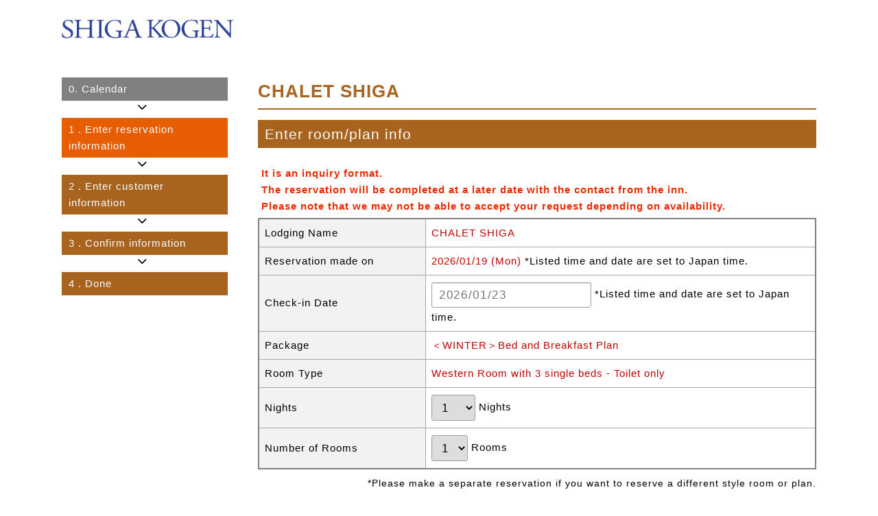

--- FILE ---
content_type: text/html; charset=UTF-8
request_url: https://resv.shigakogen.gr.jp/english/resv/inquiry.php?YadoNo=325&PlanNo=56&StockNo=6&date=19700101&CheckIn_Year=&CheckIn_Month=&CheckIn_Day=&StayDate=&StayRooms=&StayNinzu=&StayNights=&RateType=
body_size: 3603
content:

<!doctype html>
<html lang="en">
<head>
	<meta charset="UTF-8">
	<meta name="viewport" content="width=device-width, initial-scale=1">
	<link rel="stylesheet" type="text/css" href="/english/css/style_resv.css">
	<link type="text/css" rel="stylesheet" href="https://code.jquery.com/ui/1.12.1/themes/base/jquery-ui.css" />
	<script src="https://code.jquery.com/jquery-3.0.0.min.js"></script>
	<script src="https://code.jquery.com/ui/1.12.0/jquery-ui.js"></script>
	<title>CHALET SHIGA | Reservation | Shiga Kogen Tourist Association</title>
	<script language="JavaScript">
	<!--
		function estimate() {
			document.fm1.mode.value = "inquiry_custform";
			document.fm1.submit();
		}

		function bt_confirm() {
			document.fm1.mode.value = "inquiry_confirm";
			document.fm1.submit();
		}

		function sel_Change() {
			var SelPlan = document.fm1.wk_PlanNo.selectedIndex;
			var SelStock = document.fm1.wk_StockNo.selectedIndex;

			document.fm1.PlanNo.value = document.fm1.wk_PlanNo.options[SelPlan].value;
			document.fm1.StockNo.value = document.fm1.wk_StockNo.options[SelStock].value;

			document.fm1.mode.value="inquiry_form";
			document.fm1.submit();
		}

		function bt_Click(mode) {
			switch(mode) {
			case 1:			//空室カレンダー
				document.fm1.action = "../cal/index.php?mode=cal&YadoNo=325&PlanNo=56&StockNo=6&date=19700101";
				break;
			default:		//入力画面
				document.fm1.mode.value = "resv_btchange";
				break;
			}

			document.fm1.submit();
		}
	//-->
	</script>
	<script>
		(function(i,s,o,g,r,a,m){i['GoogleAnalyticsObject']=r;i[r]=i[r]||function(){
		(i[r].q=i[r].q||[]).push(arguments)},i[r].l=1*new Date();a=s.createElement(o),
		m=s.getElementsByTagName(o)[0];a.async=1;a.src=g;m.parentNode.insertBefore(a,m)
		})(window,document,'script','//www.google-analytics.com/analytics.js','ga');
		ga('create', 'UA-2048412-1', 'auto',{'allowLinker':true});
		ga('require','linker');
		ga('linker:autoLink',['www.shigakogen.gr.jp']);
		ga('send', {'hitType': 'pageview', 'page': '/reservation/english/resv/form_01/', 'title': '01_宿泊人数入力'});
	</script>
	<!-- GA4 -->
	<script async src="https://www.googletagmanager.com/gtag/js?id=G-GE0398ND53"></script>
	<script>
		window.dataLayer = window.dataLayer || [];
		function gtag(){dataLayer.push(arguments);}
		gtag('js', new Date());
		gtag('config', 'G-GE0398ND53', {
			page_title : '01_宿泊人数入力',
			page_location: 'https://resv.shigakogen.gr.jp/english/resv/form_01/'
		});
	</script>
</head>

<body  id="resv">
	<div id="wrapper">
<!-- header -->
<div id="header">
	<div class="header-inner">
		<div id="header-top">
			<div id="logo"><img src="/english/cal/material/img/logo_header.png" alt="SHIGA KOGEN" /></div>
		</div>
	</div>
</div>
		<div id="contents" class="clearfix">
			<div id="resv-flow">
				<ol>
					<li class="resv-flow-completed"><span class="resv-flow-num">0.</span><span class="resv-flow-text">Calendar</span></li>
					<li class="resv-flow-current"><span class="resv-flow-num">1</span><span class="resv-flow-text">. Enter reservation information</span></li>
					<li><span class="resv-flow-num">2</span><span class="resv-flow-text">. Enter customer information</span></li>
					<li><span class="resv-flow-num">3</span><span class="resv-flow-text">. Confirm information</span></li>
					<li><span class="resv-flow-num">4</span><span class="resv-flow-text">. Done</span></li>
				</ol>
			</div>

			<div id="contents-main">
				<div id="contents-main-inner">
					<div id="column-main" class="clearfix">
						<div id="wrapper-cal">
							<form action="/english/resv/inquiry.php" method="POST" name="fm1">
								<input type="hidden" name="mode"			value="inquiry_custform">
								<input type="hidden" name="FormNo"			value="1">
								<input type="hidden" name="AgentNo"			value="5">
								<input type="hidden" name="YadoNo"			value="325">
								<input type="hidden" name="PlanNo"			value="56">
								<input type="hidden" name="StockNo"			value="6">
								<input type="hidden" name="StockType"		value="6">
								<input type="hidden" name="CustNo"			value="">
								<input type="hidden" name="YoyaNo"			value="">
								<input type="hidden" name="CheckIn_Year"	value="2026">
								<input type="hidden" name="CheckIn_Month"	value="01">
								<input type="hidden" name="CheckIn_Day"		value="23">
								<input type="hidden" name="StayDate"		value="2026/01/23">
								<input type="hidden" name="date"			value="19700101">
								<input type="hidden" name="old_StayRooms"	value="1">


								<input type="hidden" name="TotalAdltNinzu"	value="">
								<input type="hidden" name="TotalNinzu"		value="">
								<input type="hidden" name="TotalAdltRate"	value="">
								<input type="hidden" name="TotalRate"		value="">
								<input type="hidden" name="UserNo"			value="0">

																<input type="hidden" name="CustEMAIL"		value="" >
								<input type="hidden" name="CustName"		value="">
								<input type="hidden" name="CustName2"		value="">
								<input type="hidden" name="CustName3"		value="">
								<input type="hidden" name="CustCountryCode"	value="">
								<input type="hidden" name="CustTEL1"		value="">
								<input type="hidden" name="CustTEL2"		value="">
								<input type="hidden" name="CustAddr1"		value="">
								<input type="hidden" name="CustAddr2"		value="">
								<input type="hidden" name="CustCountry"		value="">
								<input type="hidden" name="CheckIn_Hr"		value="">
								<input type="hidden" name="CheckIn_Min"		value="">
								<input type="hidden" name="TransName"		value="">
								<input type="hidden" name="PayName"			value="">
								<input type="hidden" name="YoyaAnswer"		value="">
								<input type="hidden" name="StayQuestion"	value="">
								<input type="hidden" name="agree"			value="">
								
								<div id="cal-box01">
									<div id="cal-box01-name">
											<h3 class="color_title">CHALET SHIGA</h3>
									</div>

									<div class="resv_tit">
										<p>Enter room/plan info</p>
									</div>
									<div class="resv_inner">

	<table class="inquiry_tb" cellpadding="5" cellspacing="0" border="0">
		<tr>
<!--		<td align="left"><font color="#ED2B00" class="medium"><b>問合せ形式となっております。<br>
			ご予約の成立は、後日、宿からの連絡をもってご成立とさせていただきます。<br>
			空室状況により、お受けできない場合がございますあらかじめご了承ください。</b></font></td>	-->
			<td align="left"><font color="#ED2B00" class="medium"><b>It is an inquiry format.<br>
			The reservation will be completed at a later date with the contact from the inn.<br>
			Please note that we may not be able to accept your request depending on availability.</b></font></td>
		</tr>
	</table>

										<table class="tb-resv-info form-table input-form-table mb_5 sp-vertical-cell">
											<tr>
												<th class="col-tit">Lodging Name</th>
												<td class="col-data"><span class="dark_red">CHALET SHIGA</span></td>
											</tr>
											<tr>
												<th class="col-tit">Reservation made on</th>
												<td class="col-data"><span class="dark_red">2026/01/19 (Mon) </span> *Listed time and date are set to Japan time.</td>
											</tr>
											<tr>
												<th class="col-tit">Check-in Date</th>
												<td class="col-data"><span class="dark_red"><input type="text" id="check-in" placeholder="2026/01/23" class="find-chek-in-date" readonly></span> *Listed time and date are set to Japan time.</td>
											</tr>
											<tr>
												<th class="col-tit">Package</th>
												<td class="col-data"><span class="dark_red">＜WINTER＞Bed and Breakfast Plan</span></td>
											</tr>
											<tr>
												<th class="col-tit">Room Type</th>
												<td class="col-data"><span class="dark_red">Western Room with 3 single beds - Toilet only</span></td>
											</tr>
											<tr>
												<th class="col-tit">Nights</th>
												<td class="col-data">
													<select name="StayNights">
														<option value="1" selected>1</option>
														<option value="2" >2</option>
														<option value="3" >3</option>
														<option value="4" >4</option>
														<option value="5" >5</option>
														<option value="6" >6</option>
														<option value="7" >7</option>
														<option value="8" >8</option>
														<option value="9" >9</option>
														<option value="10" >10</option>
														<option value="11" >11</option>
														<option value="12" >12</option>
														<option value="13" >13</option>
														<option value="14" >14</option>
														<option value="15" >15</option>
														<option value="16" >16</option>
														<option value="17" >17</option>
														<option value="18" >18</option>
														<option value="19" >19</option>
														<option value="20" >20</option>
														<option value="21" >21</option>
														<option value="22" >22</option>
														<option value="23" >23</option>
														<option value="24" >24</option>
														<option value="25" >25</option>
														<option value="26" >26</option>
														<option value="27" >27</option>
														<option value="28" >28</option>
														<option value="29" >29</option>
														<option value="30" >30</option>
													</select> Nights
												</td>
											</tr>
											<tr>
												<th class="col-tit">Number of Rooms</th>
												<td class="col-data">
													<select name="StayRooms" onChange="document.fm1.mode.value='resv_baseinfo';document.fm1.submit()">
														<option value="1" selected>1</option>
														<option value="2" >2</option>
														<option value="3" >3</option>
														<option value="4" >4</option>
														<option value="5" >5</option>
													</select> Rooms
												</td>
											</tr>
										</table>
										<p class="right normal">*Please make a separate reservation if you want to reserve a different style room or plan.</p>

										<div class="resv-table-title">
											<b>Please select a payment method</b>
										</div>

										<table class="form-table input-form-table sp-vertical-cell2">
											<tr>
												<th class="col-room-no" colspan="3">1st room</th>
											</tr>
											<tr>
												<th class="col-tit" rowspan="5">Number of Guests staying</th>
												<th class="col-ninzu-tit">Male</th>
												<td class="col-data right">
													<select name="YoyaMaleNinzu[1]" id="YoyaMaleNinzu_1">
														<option value="">   </option>
														<option value="1" >1</option>
														<option value="2" >2</option>
														<option value="3" >3</option>
													</select>
												</td>
											</tr>
											<tr>
												<th class="col-ninzu-tit">Female</th>
												<td class="col-data right">
													<select name="YoyaFemaNinzu[1]" id="YoyaFemaNinzu_1">
														<option value="">   </option>
														<option value="1" >1</option>
														<option value="2" >2</option>
														<option value="3" >3</option>
													</select>
												</td>
											</tr>
											<tr>
												<th class="col-ninzu-tit">Children 5~12 years old</th>
												<td class="col-data right">
													<select name="YoyaKidsNinzu1[1]">
														<option value="">   </option>
														<option value="1" >1</option>
														<option value="2" >2</option>
														<option value="3" >3</option>
													</select><br>
												</td>
											</tr>
											<tr>
												<th class="col-ninzu-tit">Children 1~4 years old(with meals and bedding)</th>
												<td class="col-data right">
													<select name="YoyaKidsNinzu1[2]">
														<option value="">   </option>
														<option value="1" >1</option>
														<option value="2" >2</option>
														<option value="3" >3</option>
													</select><br>
												</td>
											</tr>
											<tr>
												<th class="col-ninzu-tit">Children 1~4 years old(without meals and bedding)</th>
												<td class="col-data right">
													<select name="YoyaKidsNinzu1[4]">
														<option value="">   </option>
														<option value="1" >1</option>
														<option value="2" >2</option>
														<option value="3" >3</option>
													</select><br>
												</td>
											</tr>
										</table>
														<input type="hidden" name="UserRegFlag"		value="1">
				<input type="hidden" name="RegPassWd1"		value="">
				<input type="hidden" name="RegPassWd2"		value="">
				<input type="hidden" name="UserSex"			value="">
				<input type="hidden" name="UserBirthDay"	value="">
				<input type="hidden" name="UserMailOK"		value="">

				<input type="hidden" name="survey1"	value="">
				<input type="hidden" name="survey2"	value="">
				
				<input type="hidden" name="LoginFlg" id="LoginFlg"		value="">

										<div class="resv_last_tb center">
											<button type="button" class="btn-next resv_btn" name="bt_estimate" onClick="estimate();" > Confirm prices &gt; &gt; </button>
										</div>

									</div>
								</div>
							</form>
						</div>
					</div>
				</div>
			</div>
		</div>

<script type="text/javascript">
	$(function() {
		$.datepicker.setDefaults( $.datepicker.regional[ "ja" ] );
		$('.find-chek-in-date').datepicker({
			numberOfMonths: 3,
			stepMonths: 3
		});
		$('.find-chek-in-date').datepicker("option", "dateFormat", 'yy/mm/dd');
		$('.find-chek-in-date').datepicker("option", "minDate", 0);
	});
</script>
</body>
</html>


--- FILE ---
content_type: text/css
request_url: https://resv.shigakogen.gr.jp/english/css/style_resv.css
body_size: 4782
content:
@charset "utf-8";

@import url(https://cdnjs.cloudflare.com/ajax/libs/font-awesome/4.7.0/css/font-awesome.min.css);

*{
	box-sizing:border-box;
	transition: .3s background ease;
}

body {
    word-wrap: break-word;
    font-family: sans-serif;
    font-size: 15px;
    letter-spacing: 1px;
    line-height: 1.6;
    margin-bottom: 100px !important;
}


h1, h2, h3, h4, h5, dl {
    margin: 0px;
}
p {
    margin: 0;
}
a {
    text-decoration: none;
}
a:link{ text-decoration:none; color:#BF0000; }
a:visited{ text-decoration:none; color:#BF0000; }
a:active{ text-decoration:none; color:#FA6A00; }
a:hover{ text-decoration:none; color:#FA6A00; }

th {
    font-weight: normal;
    text-align: left;
}
dd {
    margin: 0px;
}

img {
    max-width: 100%;
    border: 0px;
}

#wrapper {
    max-width: 1100px;
    width: 94%;
    margin: 0 auto;
}
#resvcancel #wrapper {
    max-width: 814px;
}


#header {
    margin-bottom: 30px;
}
#header .header-inner {

}
#logo {
    max-width: 250px;
}


#contents {
    display: flex;
    justify-content: space-between;
    margin-bottom: 60px;
}
#resv-flow {
    margin: 0;
    padding: 0;
    width: 22%;
}
#contents #contents-main {
    margin: 0;
    padding: 0;
    width: 74%;
}





/*	部品	*/
.dark_red {
    color: #bf0000;
}
.color-red {
    color: #BF3000;
}
.required-icon {
    color: #cc0000;
}
.right {
    text-align: right;
}
.center{
	text-align:center;
}
.underline{
	border-bottom:1px solid #C8C8C8;
}
.small,
small {
    font-size: 0.8em;
}
.hidden{
	display:none;
}

.clear{
	clear:both;
}

.relative{
	position:relative;
}
.normal {
    font-size: 0.9em;
}

.mb_20 {
    margin-bottom: 20px;
}


#verisign{
	display:none;
	height:72px;
	margin-bottom:15px;
}
#verisign div{
	width:110px;
	float:left;
}
#verisign p{
	width:525px;
	font-size:11px;
	padding-top:20px;
	float:left;
}

.error-message {
    color: #ff0000;
    margin-bottom: 1em;
}





/*	FORM	*/

form{
	width:100%;
	margin:0px;
}

input[type="text"],
input[type="password"],
input[type="tel"],
input[type="email"],
TEXTAREA {
    font-size: 1.1em;
    vertical-align: middle;
	letter-spacing: .1em;
    background-color: #FFFFFF;
    border: 1px solid #9f9f9f;
    box-shadow: 0 1px 1px rgba(110, 96, 91, 0.2) inset;
    padding: 8px 10px;
    margin-top: 2px;
    margin-bottom: 2px;
    border-radius: 3px;
}
select{
	max-width: 100%;
	font-size: 1.1em;
	vertical-align: middle;
	letter-spacing: .1em;
	border: 1px solid #9f9f9f;
	border-radius: 3px;
	padding: 8px 10px;
	margin: 2px 0;
}
textarea {
    width: 100%;
    padding: 5px;
}

.error_input{
	background-color: #ffe0e0 !important;
	box-shadow: 0px 0px 3px 0 #c00 inset !important;
}
.error_msg{
	font-size:0.9em;
	color: #ff7070;
}
.full2-width {
    width: 80%;
}
.full-width {
    width: 100%;
}
.payment-select label{
	display:block;
	font-weight:bold;
	border-radius:5px;
	background:#f2f2f2;
	padding:8px 10px;
	margin-bottom:5px;
}
.payment-select label.selected_payment{
	color:#fff;
	background:#e65d02;
}

#OnlineCardPayment{
	border:2px solid #e65d02;
	padding:15px;
	margin-bottom:25px;
}
#OnlineCardPayment .form-table{
	margin-top:20px;
	margin-bottom:0;
}
#OnlineCardPayment .resv-table-title{
	color:#e65d02;
	border-bottom:1px solid #bfbfbf;
	padding-bottom:5px;
}



/*	table	*/
table {
	width: 100%;
    border-collapse: collapse;
}
.form-table {
    border: 2px solid #808080;
    margin-bottom: 10px;
}
.form-table th,
.form-table td {
    border-bottom: 1px solid #a6a6a6;
    padding: 8px;
}
.input-form-table > tbody > tr > th {
    width: 30%;
}
.form-table th {
    background: #f2f2f2;
    border-right: 1px solid #a6a6a6;
}
.form-table th.col-room-no {
    font-weight: bold;
    background: #e6dfd7;
}
.form-table th.col-ninzu-tit {
    background-color: transparent;
}
.sp-vertical-cell2.resv-price-details .col-ninzu-tit {
    background-color: #f2f2f2 !important;
}
.form-table td {
	background: #fff;
}
.form-table td.has-table {
    padding: 0px;
    border: 1px solid #a6a6a6;
}

#resv #cal-box01 td select[name="TransName"] {
    width: 100%;
}





/*	btn	*/
button {
    cursor: pointer;
}
.resv_last_tb {
    margin-top: 30px;
}
.detail_btn,
.btn-back,
.btn-next,
.resv_btn {
    font-size: 1.1em;
    max-width: 300px;
}
.resv_btn{
    display: inline-block;
    border-radius: 0;
    color: #fff;
    text-align: center;
    border: solid 1px;
    text-decoration: none;
    background: #000;
    padding: 10px 35px !important;
    margin: 0 10px 10px !important;
}
.btn-back{
	background: #808080;
}
.btn-back:hover{
	background: #444;
}

.btn-next {
    background: #e65d02;
}
.btn-next:hover {
    background: #e03100;
}


/*	ヘッダー	*/
#header-top {
    padding: 20px 0;
}


/*	左ナビ（フロー）	*/
#resv-flow ol {
    padding: 0;
    margin: 0;
    list-style: none;
}
#resv-flow li{
	text-align: left;
	color: #ffffff;
	background: #a8631e;
	padding: 5px 10px;
	margin-bottom: 25px;
	position: relative;
	transition: .3s background ease;
}
#resv-flow li.resv-flow-current {
    background: #e65d02;
}
#resv-flow li.resv-flow-completed {
    background: #808080;
}
#resv-flow li::after {
    font-size: 1.5em;
    color: #000;
    font-family: FontAwesome;
    position: absolute;
}
#resv-flow li::after {
    content: "\f107";
    bottom: -27px;
    left: 50%;
    margin-left: -0.5em;
}
#resv-flow li:last-child::after {
    display: none;
}
#resv-flow li .resv-flow-text {
    margin-left: 5px;
}




/*	メインコンテンツ	*/
#cal-box01 #cal-box01-name {
    background: none;
	position: relative;
	margin-bottom: 10px;
}
.color_title {
    font-size: 1.6rem;
	color: #a8631e;
    border-bottom: solid 2px #a8631e;
    padding-bottom: 5px;
	margin-bottom: 15px;
}

.resv_tit {
    font-size: 1.4em;
    color: #ffffff;
    line-height: 1.0;
	background: #a8631e;
    margin-bottom: 20px;
    padding: 10px;
}

.resv-select {
    margin: 15px 0 25px;
    background: #F2F2F2;
    padding: 20px 30px 10px;
}
.resv-select dl{
	margin-bottom:10px;
}
.resv-select dt {
    width: auto;
    color: #303028;
    font-weight: normal;
    padding: 10px 0;
}
.resv-select dt,
.resv-select dd {
    padding: 2px 2px;
    margin:0;
}



/*	カレンダー	*/

#cal-navi-box {
    position: relative;
    margin-bottom: 5px;
    text-align: center;
}
#cal #cal-select select {
    font-size: 20px;
    font-weight: bold;
    border: 1px solid #CCC;
    background: #F2F2F2;
    padding: 10px;
    border-radius: 0px;
}
#cal input[type="button"] {
    font-size: 0.9em;
    border: 1px solid #CCC;
    padding: 8px 10px;
    margin: 2px 2px;
    border-radius: 5px;
}



#cal-table table{
	border:2px solid #666;
}
#cal-table th,
#cal-table td{
	border-right:1px solid #595959;
	border-bottom:1px solid #595959;
}
#cal-table th{
	color:#FFF;
	text-align: center;
	border-top:1px solid #595959;
	background:#808078;
	padding: 5px 0;
}
#cal-table th.cal-sun{
	background:#C95656;
}
#cal-table th.cal-sat{
	background:#59A2B2;
}
#cal-table td{
	width:80px;
	height:80px;
	vertical-align:top;
}



#cal-table td a,
#cal-table td .no-link{
	display:block;
	height:80px;
	color:#595959;
	padding:0px 5px;
}
#cal-table td a{
}
#cal-table td a:hover{

}
* html #cal-table td a,*:first-child+html #cal-table td a{
	 margin-right:-20px;
	 } 


#cal-table td .no-link{
}

#cal-table td span{
	display:block;
	background-position:center center;
	background-repeat:no-repeat;
}
#cal-table td a:hover{
	background:#F0C5C5;
}
#cal-table td .no-link{
	color:#BFBFBF;
}
#cal-table .cal-date{
	height:26px;
	font-size:16px;
	line-height:26px;
/*	font-weight:bold;*/
}

#cal-table .cal-mark{
	height:28px;
	line-height:28px;
	text-align:center;
}
#cal-table a .cal-mark{
	text-indent:-9999px;
/* ＼*/
overflow:hidden;
/* */
}

#cal-table .cal-mark img{
	padding-top:5px;
}
#cal-table .cal-price{
	font-size:12px;
	text-align:center;
}


#cal-table td.non-month{
	background:#E5E5E5;
}
#cal-table td.cal-today{
	color:#595959;
	background:#F0C5C5;
}
#cal-table td.cal-weekday{
	background:#FFF;
}
#cal-table td.cal-saturday{
	background:#F2FDFF;
}
#cal-table td.cal-sunday{
	background:#FFF2F2;
}



#cal-table td.cal-saturday .cal-date{
	color:#7CADBF;
}
#cal-table td.cal-saturday a .cal-date{
	color:#3098BF;
}

#cal-table td.cal-sunday .cal-date{

	color:#BF7C7C;
}
#cal-table td.cal-sunday a .cal-date{
	color:#BF3030;
}


#cal-table td .midasi{
	display:block;
/* 	font-size:12px; */
	text-align:center;
	color:#D90000;
}
#cal-table td .midasi b{
	padding:0px 3px;
}


#cal-mark-info{
	font-size:12px;
	margin-bottom:15px;
}

#cal-text{
	font-size:12px;
}


.col-tit {
    width: 30%;
}
.col-tit font{
	font-size:0.9em;
}

.info_box_tit {
    font-size: 1.1em;
    font-weight: bold;
    letter-spacing: -0.01em;
}

.form-table .has-table tr:last-child th,
.form-table .has-table tr:last-child td {
    border-bottom: none;
}

.resv-price-details .col-data-age {
    width: 60%;
}

.resv-price-details .col-data-subtotal {
    text-align: right;
    line-height: 1.4;
    white-space: nowrap;
}
.resv-price-details .col-data-subtotal .rate {
    font-size: 0.9em;
}
.resv-price-details .col-data-subtotal .total-rate {
    font-size: 1.1em;
    font-weight: bold;
}
.total-price big {
    font-size: 1.4em;
    color: #bf0000;
}

.resv-table-title {
    font-size: 1.2em;
}

.resv-option-inner-table .resv-option-img{
	width:20%;
}
.sp-vertical-cell2.resv-price-details .col-ninzu-tit{
	background-color:#f2f2f2 !important;
}
.resv-option-inner-table .planopt-name,
.resv-option-inner-table .planopt-name2{
	line-height:1.2;
}
.resv-option-inner-table .planopt-name2{
	font-size:0.85em;
}



.pm-resv-input-block {
	margin-bottom: 20px;
}
.pm-resv-block-inner {
	padding: 20px 25px;
}
.pm-resv-input-block-sub{
	border-radius: 5px;
	background: #fff;
	overflow:hidden;
}
.pm-resv-input-block-sub-title-wrap{
	background:#fff;
	padding:20px 25px;
	transition: all 0.3s ease-in-out 0s;
}

#pm-resv-login-form{
	border: 2px solid #808080;
}

#pm-member-regist-wrap{
	border: 1px solid #bfbfbf;
}
#pm-member-regist-title{
	font-size: 1.2em;
	font-weight:bold;
	background:#FFE65A;
	padding: 12px 15px 8px;
}
#pm-member-regist-wrap .pm-resv-input-block-sub-title-wrap.hover{
	background:#f2f2f2;
}
.pm-resv-input-block-sub-title-wrap.hover{
	background:#FFE65A;
	position:relative;
	cursor: pointer;
}
#pm-member-regist-wrap .pm-resv-input-block-sub-title-wrap.hover:hover{
	cursor: pointer;
}
#pm-member-regist-wrap .pm-resv-input-block-sub-title-wrap.hover:hover .label-hover{
	color:#cc0000;
}

#pm-member-regist-wrap-inner{
	position: relative;
}
.pm-member-regist-link{
	position:absolute;
	top:10px;
	right:10px;
	z-index: 1;
}
.pm-member-regist-link a{
	display:block;
	font-size:0.95em;
	line-height: 1;
	color:#000;
	text-align: center;
	letter-spacing: 0.03em;
	background:#fff;
	border-radius:5px;
	border:1px solid rgba(0,0,0,0.5);
	padding: 7px 10px 4px;
	margin-bottom:5px;
}
.pm-member-regist-link a b{
	color: #BF0000;
}
.pm-member-regist-link a:hover{
	background:#BF0000;
}
.pm-member-regist-link a:hover,
.pm-member-regist-link a:hover b{
	color: #fff;
}

a[target="_blank"]::after {
	content: '\f08e';
	font-family: 'Font Awesome 6 Free';
	font-size: 0.7rem;
	font-weight: 900;
	margin-left: 5px;
}
/*
.pm-resv-input-block-sub-title-wrap .pm-resv-input-block-sub-title:after{
    left: 3px;
    width: 4px;
    height: 4px;
    border-top: 2px solid #7a0;
    border-right: 2px solid #7a0;
    -webkit-transform: rotate(45deg);
    transform: rotate(45deg);
}
*/
.pm-resv-input-block-sub-title{
	font-size:1.1em;
}
#pm-member-regist-wrap-inner > label{
	display:block;
}
#pm-member-regist-wrap-inner > label p{
	margin-top:5px;
}
#pm-member-regist-wrap #UserRegArea{
/* 	margin-top:20px; */
}
@media (min-width: 900px) {
	#pm-member-regist-wrap-inner > label{
		padding-right: 290px;
		letter-spacing: 0.03em;
	}
}
@media (max-width: 899px) {
	.pm-member-regist-link {
		top: 75px;
		right: 20px;
		width: calc(100% - 40px);
	}
	#pm-member-regist-wrap-inner > label p {
		font-size: 0.85em;
		margin-top: 80px;
	}
}


#pm-resv-login-form .pm-resv-btn{
	text-align: center;
	padding: 15px 5%;
}

#agree_wrap{
	text-align: center;
	margin-top: 60px;
}
#agree_wrap #agree_wrap{
	margin-top: 0px;
}

.pm-resv-input-block .pm-resv-block-inner dl{
	display:flex;
	flex-wrap: wrap;
	border-bottom:1px dotted #444;
	padding-bottom:10px;
	margin-bottom:1em;
}
.pm-resv-input-block .pm-resv-block-inner dl dt{
	width:30%;
	padding-right: 10px;
}
.pm-resv-input-block .pm-resv-block-inner dl dd{
	width:70%;
}
.pm-resv-input-block .pm-resv-block-inner dl.pm-input-full{
	display:block;
}
.pm-resv-input-block .pm-resv-block-inner dl.pm-input-full dt,
.pm-resv-input-block .pm-resv-block-inner dl.pm-input-full dd{
	width:100%;
}

.pm-resv-input-note{
	font-size:0.85em;
}
.pm-resv-input-block .text-style{
	font-size:0.8em;
	color: rgba(0,0,0,0.5);
	margin-left:8px;
}


.pm-resv-btn button,
.pm-resv-btn input[type="button"],
.pm-resv-btn a{
	font-size:1.1em;
/* 	font-weight:bold; */
	color:#fff;
	display:inline-block;
	text-align:center;
	text-decoration:none;
	border-radius: 5px;
	border:0;
	background:#6C5339;
	padding:10px 50px;
	cursor: pointer;
	transition: all 0.3s ease-in-out 0s;
}
.pm-resv-btn a#user_delete_btn{
	color:#000;
	background:rgba(0,0,0,0.15);
}
.pm-resv-btn button:hover,
.pm-resv-btn input[type="button"]:hover,
.pm-resv-btn a:hover{
	background:#000;
}



.note-table{
	border: 1px solid #CCC;
	padding: 10px 15px;
	margin-bottom: 20px;
	background: #f3efeb;
}
.note-table dl{
	border-bottom:1px solid rgba(0,0,0,0.25);
	padding:10px 0;
}
.note-table dl:last-child{
	border-bottom:0px;
}
@media (min-width: 900px) {
	.note-table dl{
		display:flex;
	}
	.note-table dt{
		width:30%;
	}
	.note-table dd{
		width:70%;
	}
}
@media (max-width: 899px) {
	.note-table dt{
		font-weight:bold;
	}
}



#agree_wrap{
	font-weight:bold;
	text-align:center;
    padding: 10px;
}
#agree_wrap.warning{
    color: #FFF;
    border-radius: 10px;
    background: #cc0000;
}
#agree_wrap.warning a{
    color: #FFF;
}


#resend_mail{
	margin: 20px auto 50px;
	border: 1px solid rgba(0,0,0,0.1);
	padding: 20px 30px;
	width: 90%;
	background: rgba(0,0,0,0.02);
}





@media only screen and (max-width: 900px) {
	#wrapper {
	    width: 98%;
	}
	
	#header{
		margin-bottom: 0px !important;
	}
	#logo {
		width:45%;
	    float: none;
	    padding-top: 0px;
	    margin:0 auto;
	}
	
	
	#resv-flow{
		display:none;
	}
	
	#contents #contents-main {
	    width: 100%;
	}
	
	.green_box_form td.col-ninzu-tit,
	.green_box_form td.col-data{
	    display: block;
	    width: auto;
	}
	table.mini_box{
		width:90%;
	}
	table.mini_box th,
	table.mini_box td{
		display:block;
	}
	
	.form-table th,
	.form-table td,
	.has-table table th,
	.has-table table td {
	    padding: 5px 8px;
	}
	.form-table td.has-table{
		border-top:0;
	}
	
	.sp-vertical-cell th,
	.sp-vertical-cell td{
		display:block;
		width:100% !important;
		border-right:0px !important;
	}
	.sp-vertical-cell2 > tbody > tr > th,
	.sp-vertical-cell2 > tbody > tr > td{
		display:block;
		width:100% !important;
		border-right: 0;
	}

	.tb-resv-info > tbody > tr > th,
	.green_box_form > tbody > tr > th{
	    border-right:0;
	}
	.tb-resv-info > tbody > tr > th.col-ninzu-tit{
		background-color:#f2f2f2 !important;
	}
	.sp-vertical-cell2 .has-table .col-ninzu-tit{
		background-color:transparent !important;
	}
	.resv-price-details .col-data-age{
		line-height: 1.1;
		word-break: break-all;
	}
	.resv-price-details .col-data-num{
		padding-left:0;
		padding-right:0;
	}
	.resv-price-details .col-data-subtotal .total-rate {

	}
	
	.resv-select {
	    padding: 10px 15px 5px;
	}
	.resv-select .select-plan select,
	.resv-select .select-room select {
	    width: 100%;
	}
	
	#cal-table td a, #cal-table td .no-link {
	    padding: 0px 3px;
	}
	#cal-table .cal-price {
	    letter-spacing: -1px;
	}
	
	.note-table dd {
	    font-size: 0.9em;
		line-height: 1.4;
	}
	
/*
	.cancel_wrap {
	    width: 90%;
	}
*/
	
	#resend_mail{
		margin: 10px auto 30px;
		padding: 15px 20px;
		width: 95%;
	}
}





/* 予約完了画面でのおすすめアクティビティーを表示 */
:root {
	--swiper-theme-color: #a8631e !important;
  }
  
  .resv-commit-reco-act{
	  margin-bottom: 50px;
	  margin-top: 65px;
	  padding: 0;
	  border: 2px solid #a8631e;
	  border-radius: 5px;
	  position:relative;
  }
  .resv-commit-reco-act .slide-wrapper{
	  padding: 25px 15px 20px;
  }
  .resv-commit-reco-act.act-slider .slide-wrapper{
	  padding: 25px 30px 50px;
  }
  .resv-commit-reco-act .act_title{
	  background:#fff;
	  padding: 0 10px;
	  position:absolute;
	  top:-0.9em;
	  left:20px;
  }
  .resv-commit-reco-act .act_title h2{
	  font-size: 1.1rem;
	  color:#a8631e;
	  line-height: 1.2;
  }
  .resv-commit-reco-act .slide{
	  display: flex;
  /* 	gap: 20px; */
  }
  .resv-commit-reco-act .slide .act_slide{
	  width:100%;
  /* 	max-width: 33.333%; */
	  padding: 0 1%;
  }
  .resv-commit-reco-act .slide .act_slide a{
	  display:block;
	  position:relative;
  }
  .resv-commit-reco-act .slide .act_slide a[target="_blank"]::after{
	  color:#fff;
	  text-shadow:0 0 5px rgba(0,0,0,0.5);
	  position:absolute;
	  top:5px;
	  right:5px;
  }
  .resv-commit-reco-act .slide .act_slide img{
	  width:100%;
	  border-radius: 4px;
  }
  .resv-commit-reco-act .slide .act_slide p{
	  font-size:0.85em;
	  color: #000;
  }
  .resv-commit-reco-act .slide .act_slide h4{
	  color: #000;
  }
  
  .resv-commit-reco-act .swiper-button-next::after,
  .resv-commit-reco-act .swiper-button-prev::after{
	  font-size: 30px;
  }
  .resv-commit-reco-act .swiper-button-prev,
  .resv-commit-reco-act .swiper-rtl .swiper-button-next,
  .resv-commit-reco-act .swiper-button-next,
  .resv-commit-reco-act .swiper-rtl .swiper-button-prev{
	  width: 30px;
	  height: 65px;
	  color: #fff;
	  background: #a8631e;
  }
  .resv-commit-reco-act .swiper-button-prev,
  .resv-commit-reco-act .swiper-rtl .swiper-button-next {
	  left: 0px;
  }
  .resv-commit-reco-act .swiper-button-next,
  .resv-commit-reco-act .swiper-rtl .swiper-button-prev {
	  right: 0px;
  }
  
  @media only screen and (min-width: 901px) {
	  .resv-commit-reco-act .act_title h2 br{
		  display:none;
	  }
  }
  @media only screen and (max-width: 900px) {
	  .resv-commit-reco-act .slide-wrapper {
		  padding-top: 35px;
	  }
	  .resv-commit-reco-act .act_title{
		  left: 50%;
		  transform: translateX(-50%);
		  text-align: center;
		  white-space: nowrap;
	  }
  
  }